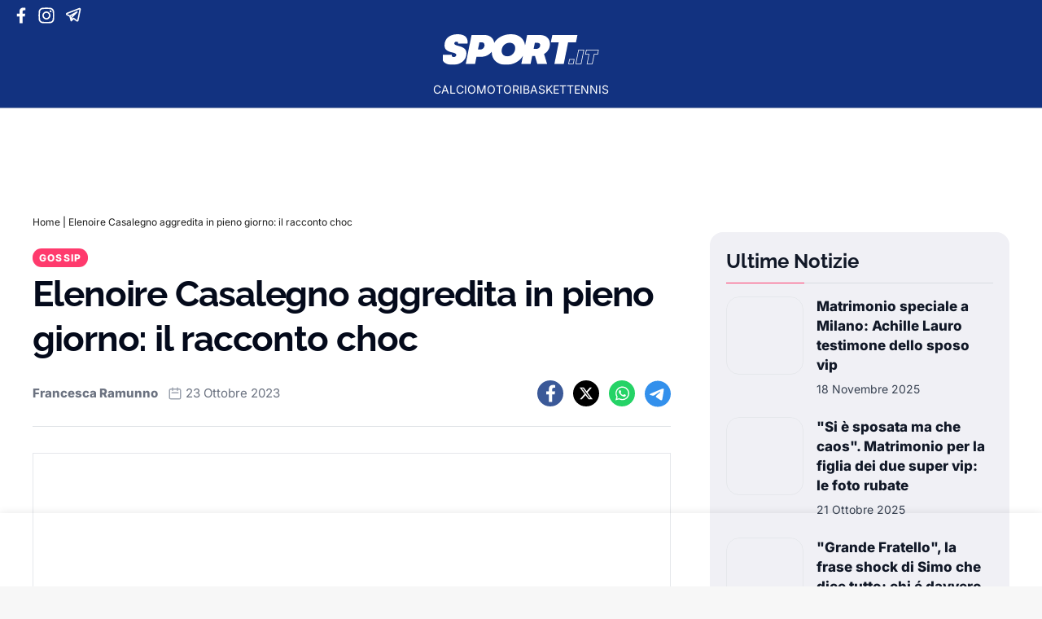

--- FILE ---
content_type: text/css
request_url: https://sport.it/wp-content/themes/wordpress-evolve-theme/public/css/app.f30822.css
body_size: 16877
content:
*,:after,:before{border:0 solid #e5e7eb;box-sizing:border-box}:after,:before{--tw-content:""}:host,html{line-height:1.5;-webkit-text-size-adjust:100%;font-family:Barlow,sans-serif;font-feature-settings:normal;font-variation-settings:normal;-moz-tab-size:4;tab-size:4;-webkit-tap-highlight-color:transparent}body{line-height:inherit;margin:0}hr{border-top-width:1px;color:inherit;height:0}abbr:where([title]){text-decoration:underline;-webkit-text-decoration:underline dotted;text-decoration:underline dotted}h1,h2,h3,h4,h5,h6{font-size:inherit;font-weight:inherit}a{color:inherit;text-decoration:inherit}b,strong{font-weight:bolder}code,kbd,pre,samp{font-family:ui-monospace,SFMono-Regular,Menlo,Monaco,Consolas,Liberation Mono,Courier New,monospace;font-feature-settings:normal;font-size:1em;font-variation-settings:normal}small{font-size:80%}sub,sup{font-size:75%;line-height:0;position:relative;vertical-align:initial}sub{bottom:-.25em}sup{top:-.5em}table{border-collapse:collapse;border-color:inherit;text-indent:0}button,input,optgroup,select,textarea{color:inherit;font-family:inherit;font-feature-settings:inherit;font-size:100%;font-variation-settings:inherit;font-weight:inherit;letter-spacing:inherit;line-height:inherit;margin:0;padding:0}button,select{text-transform:none}button,input:where([type=button]),input:where([type=reset]),input:where([type=submit]){-webkit-appearance:button;background-color:initial;background-image:none}:-moz-focusring{outline:auto}:-moz-ui-invalid{box-shadow:none}progress{vertical-align:initial}::-webkit-inner-spin-button,::-webkit-outer-spin-button{height:auto}[type=search]{-webkit-appearance:textfield;outline-offset:-2px}::-webkit-search-decoration{-webkit-appearance:none}::-webkit-file-upload-button{-webkit-appearance:button;font:inherit}summary{display:list-item}blockquote,dd,dl,figure,h1,h2,h3,h4,h5,h6,hr,p,pre{margin:0}fieldset{margin:0}fieldset,legend{padding:0}menu,ol,ul{list-style:none;margin:0;padding:0}dialog{padding:0}textarea{resize:vertical}input::-ms-input-placeholder,textarea::-ms-input-placeholder{color:#9ca3af;opacity:1}input::placeholder,textarea::placeholder{color:#9ca3af;opacity:1}[role=button],button{cursor:pointer}:disabled{cursor:default}audio,canvas,embed,iframe,img,object,svg,video{display:block;vertical-align:middle}img,video{height:auto;max-width:100%}[hidden]{display:none}*,:after,:before{--tw-border-spacing-x:0;--tw-border-spacing-y:0;--tw-translate-x:0;--tw-translate-y:0;--tw-rotate:0;--tw-skew-x:0;--tw-skew-y:0;--tw-scale-x:1;--tw-scale-y:1;--tw-pan-x: ;--tw-pan-y: ;--tw-pinch-zoom: ;--tw-scroll-snap-strictness:proximity;--tw-gradient-from-position: ;--tw-gradient-via-position: ;--tw-gradient-to-position: ;--tw-ordinal: ;--tw-slashed-zero: ;--tw-numeric-figure: ;--tw-numeric-spacing: ;--tw-numeric-fraction: ;--tw-ring-inset: ;--tw-ring-offset-width:0px;--tw-ring-offset-color:#fff;--tw-ring-color:rgba(59,130,246,.5);--tw-ring-offset-shadow:0 0 transparent;--tw-ring-shadow:0 0 transparent;--tw-shadow:0 0 transparent;--tw-shadow-colored:0 0 transparent;--tw-blur: ;--tw-brightness: ;--tw-contrast: ;--tw-grayscale: ;--tw-hue-rotate: ;--tw-invert: ;--tw-saturate: ;--tw-sepia: ;--tw-drop-shadow: ;--tw-backdrop-blur: ;--tw-backdrop-brightness: ;--tw-backdrop-contrast: ;--tw-backdrop-grayscale: ;--tw-backdrop-hue-rotate: ;--tw-backdrop-invert: ;--tw-backdrop-opacity: ;--tw-backdrop-saturate: ;--tw-backdrop-sepia: ;--tw-contain-size: ;--tw-contain-layout: ;--tw-contain-paint: ;--tw-contain-style: }::-ms-backdrop{--tw-border-spacing-x:0;--tw-border-spacing-y:0;--tw-translate-x:0;--tw-translate-y:0;--tw-rotate:0;--tw-skew-x:0;--tw-skew-y:0;--tw-scale-x:1;--tw-scale-y:1;--tw-pan-x: ;--tw-pan-y: ;--tw-pinch-zoom: ;--tw-scroll-snap-strictness:proximity;--tw-gradient-from-position: ;--tw-gradient-via-position: ;--tw-gradient-to-position: ;--tw-ordinal: ;--tw-slashed-zero: ;--tw-numeric-figure: ;--tw-numeric-spacing: ;--tw-numeric-fraction: ;--tw-ring-inset: ;--tw-ring-offset-width:0px;--tw-ring-offset-color:#fff;--tw-ring-color:rgba(59,130,246,.5);--tw-ring-offset-shadow:0 0 transparent;--tw-ring-shadow:0 0 transparent;--tw-shadow:0 0 transparent;--tw-shadow-colored:0 0 transparent;--tw-blur: ;--tw-brightness: ;--tw-contrast: ;--tw-grayscale: ;--tw-hue-rotate: ;--tw-invert: ;--tw-saturate: ;--tw-sepia: ;--tw-drop-shadow: ;--tw-backdrop-blur: ;--tw-backdrop-brightness: ;--tw-backdrop-contrast: ;--tw-backdrop-grayscale: ;--tw-backdrop-hue-rotate: ;--tw-backdrop-invert: ;--tw-backdrop-opacity: ;--tw-backdrop-saturate: ;--tw-backdrop-sepia: ;--tw-contain-size: ;--tw-contain-layout: ;--tw-contain-paint: ;--tw-contain-style: }::backdrop{--tw-border-spacing-x:0;--tw-border-spacing-y:0;--tw-translate-x:0;--tw-translate-y:0;--tw-rotate:0;--tw-skew-x:0;--tw-skew-y:0;--tw-scale-x:1;--tw-scale-y:1;--tw-pan-x: ;--tw-pan-y: ;--tw-pinch-zoom: ;--tw-scroll-snap-strictness:proximity;--tw-gradient-from-position: ;--tw-gradient-via-position: ;--tw-gradient-to-position: ;--tw-ordinal: ;--tw-slashed-zero: ;--tw-numeric-figure: ;--tw-numeric-spacing: ;--tw-numeric-fraction: ;--tw-ring-inset: ;--tw-ring-offset-width:0px;--tw-ring-offset-color:#fff;--tw-ring-color:rgba(59,130,246,.5);--tw-ring-offset-shadow:0 0 transparent;--tw-ring-shadow:0 0 transparent;--tw-shadow:0 0 transparent;--tw-shadow-colored:0 0 transparent;--tw-blur: ;--tw-brightness: ;--tw-contrast: ;--tw-grayscale: ;--tw-hue-rotate: ;--tw-invert: ;--tw-saturate: ;--tw-sepia: ;--tw-drop-shadow: ;--tw-backdrop-blur: ;--tw-backdrop-brightness: ;--tw-backdrop-contrast: ;--tw-backdrop-grayscale: ;--tw-backdrop-hue-rotate: ;--tw-backdrop-invert: ;--tw-backdrop-opacity: ;--tw-backdrop-saturate: ;--tw-backdrop-sepia: ;--tw-contain-size: ;--tw-contain-layout: ;--tw-contain-paint: ;--tw-contain-style: }.container{width:100%}@media (min-width:640px){.container{max-width:640px}}@media (min-width:820px){.container{max-width:820px}}@media (min-width:1024px){.container{max-width:1024px}}@media (min-width:1280px){.container{max-width:1280px}}@media (min-width:1536px){.container{max-width:1536px}}.sr-only{height:1px;margin:-1px;overflow:hidden;padding:0;position:absolute;width:1px;clip:rect(0,0,0,0);border-width:0;white-space:nowrap}.visible{visibility:visible}.static{position:static}.fixed{position:fixed}.absolute{position:absolute}.relative{position:relative}.sticky{position:-webkit-sticky;position:sticky}.inset-0{left:0;right:0}.inset-0,.inset-y-0{bottom:0;top:0}.bottom-0{bottom:0}.left-0{left:0}.left-3{left:.75rem}.right-0{right:0}.top-0{top:0}.top-1\.5{top:.375rem}.top-10{top:2.5rem}.top-3{top:.75rem}.z-10{z-index:10}.z-\[9999999999\]{z-index:9999999999}.order-1{order:1}.order-2{order:2}.col-span-2{grid-column:span 2/span 2}.m-1{margin:.25rem}.m-3{margin:.75rem}.m-auto{margin:auto}.\!mx-2{margin-left:.5rem!important;margin-right:.5rem!important}.\!my-2{margin-bottom:.5rem!important;margin-top:.5rem!important}.mx-2{margin-left:.5rem;margin-right:.5rem}.mx-3{margin-left:.75rem;margin-right:.75rem}.mx-4{margin-left:1rem;margin-right:1rem}.mx-auto{margin-left:auto;margin-right:auto}.my-10{margin-bottom:2.5rem;margin-top:2.5rem}.my-12{margin-bottom:3rem;margin-top:3rem}.my-4{margin-bottom:1rem;margin-top:1rem}.my-5{margin-bottom:1.25rem;margin-top:1.25rem}.\!mt-0{margin-top:0!important}.mb-1{margin-bottom:.25rem}.mb-10{margin-bottom:2.5rem}.mb-2{margin-bottom:.5rem}.mb-3{margin-bottom:.75rem}.mb-4{margin-bottom:1rem}.mb-5{margin-bottom:1.25rem}.mb-6{margin-bottom:1.5rem}.mb-8{margin-bottom:2rem}.ml-0{margin-left:0}.ml-1{margin-left:.25rem}.ml-2{margin-left:.5rem}.ml-3{margin-left:.75rem}.ml-6{margin-left:1.5rem}.ml-auto{margin-left:auto}.mr-0{margin-right:0}.mr-1{margin-right:.25rem}.mr-2{margin-right:.5rem}.mr-3{margin-right:.75rem}.mr-5{margin-right:1.25rem}.mt-1{margin-top:.25rem}.mt-1\.5{margin-top:.375rem}.mt-10{margin-top:2.5rem}.mt-12{margin-top:3rem}.mt-14{margin-top:3.5rem}.mt-2{margin-top:.5rem}.mt-2\.5{margin-top:.625rem}.mt-3{margin-top:.75rem}.mt-3\.5{margin-top:.875rem}.mt-4{margin-top:1rem}.mt-5{margin-top:1.25rem}.mt-6{margin-top:1.5rem}.mt-8{margin-top:2rem}.box-border{box-sizing:border-box}.block{display:block}.inline-block{display:inline-block}.flex{display:flex}.inline-flex{display:inline-flex}.grid{display:grid}.contents{display:contents}.hidden{display:none}.h-0\.5{height:.125rem}.h-10{height:2.5rem}.h-20{height:5rem}.h-24{height:6rem}.h-3\.5{height:.875rem}.h-32{height:8rem}.h-40{height:10rem}.h-48{height:12rem}.h-5{height:1.25rem}.h-72{height:18rem}.h-8{height:2rem}.h-\[18px\]{height:18px}.h-\[230px\]{height:230px}.h-\[250px\]{height:250px}.h-\[320px\]{height:320px}.h-\[33px\]{height:33px}.h-\[96px\]{height:96px}.h-full{height:100%}.\!w-\[21px\]{width:21px!important}.w-10{width:2.5rem}.w-11\/12{width:91.666667%}.w-2\/3{width:66.666667%}.w-24{width:6rem}.w-4{width:1rem}.w-40{width:10rem}.w-5{width:1.25rem}.w-8{width:2rem}.w-\[18px\]{width:18px}.w-\[96px\]{width:96px}.w-auto{width:auto}.w-fit{width:-webkit-fit-content;width:-moz-fit-content;width:fit-content}.w-full{width:100%}.min-w-fit{min-width:-webkit-fit-content;min-width:-moz-fit-content;min-width:fit-content}.max-w-2xl{max-width:42rem}.max-w-3xl{max-width:48rem}.max-w-full{max-width:100%}.max-w-none{max-width:none}.max-w-sm{max-width:24rem}.max-w-xl{max-width:36rem}.max-w-xxs{max-width:16rem}.flex-1{flex:1 1 0%}.translate-y-0{--tw-translate-y:0px}.rotate-0,.translate-y-0{transform:translate(var(--tw-translate-x),var(--tw-translate-y)) rotate(var(--tw-rotate)) skewX(var(--tw-skew-x)) skewY(var(--tw-skew-y)) scaleX(var(--tw-scale-x)) scaleY(var(--tw-scale-y))}.rotate-0{--tw-rotate:0deg}.transform{transform:translate(var(--tw-translate-x),var(--tw-translate-y)) rotate(var(--tw-rotate)) skewX(var(--tw-skew-x)) skewY(var(--tw-skew-y)) scaleX(var(--tw-scale-x)) scaleY(var(--tw-scale-y))}.cursor-pointer{cursor:pointer}.list-decimal{list-style-type:decimal}.grid-cols-1{grid-template-columns:repeat(1,minmax(0,1fr))}.flex-row{flex-direction:row}.flex-col{flex-direction:column}.flex-wrap{flex-wrap:wrap}.content-center{align-content:center}.content-start{align-content:flex-start}.items-start{align-items:flex-start}.items-center{align-items:center}.justify-start{justify-content:flex-start}.justify-end{justify-content:flex-end}.justify-center{justify-content:center}.justify-between{justify-content:space-between}.gap-10{gap:2.5rem}.gap-2{gap:.5rem}.gap-5{gap:1.25rem}.gap-6{gap:1.5rem}.gap-y-6{row-gap:1.5rem}.space-x-1\.5>:not([hidden])~:not([hidden]){--tw-space-x-reverse:0;margin-left:calc(.375rem*(1 - var(--tw-space-x-reverse)));margin-right:calc(.375rem*var(--tw-space-x-reverse))}.space-x-4>:not([hidden])~:not([hidden]){--tw-space-x-reverse:0;margin-left:calc(1rem*(1 - var(--tw-space-x-reverse)));margin-right:calc(1rem*var(--tw-space-x-reverse))}.space-x-6>:not([hidden])~:not([hidden]){--tw-space-x-reverse:0;margin-left:calc(1.5rem*(1 - var(--tw-space-x-reverse)));margin-right:calc(1.5rem*var(--tw-space-x-reverse))}.space-y-1>:not([hidden])~:not([hidden]){--tw-space-y-reverse:0;margin-bottom:calc(.25rem*var(--tw-space-y-reverse));margin-top:calc(.25rem*(1 - var(--tw-space-y-reverse)))}.space-y-10>:not([hidden])~:not([hidden]){--tw-space-y-reverse:0;margin-bottom:calc(2.5rem*var(--tw-space-y-reverse));margin-top:calc(2.5rem*(1 - var(--tw-space-y-reverse)))}.overflow-hidden{overflow:hidden}.overflow-x-auto{overflow-x:auto}.whitespace-nowrap{white-space:nowrap}.rounded-2xl{border-radius:1rem}.rounded-full{border-radius:9999px}.rounded-lg{border-radius:.5rem}.rounded-md{border-radius:.375rem}.rounded-xl{border-radius:.75rem}.rounded-b-2xl{border-bottom-left-radius:1rem;border-bottom-right-radius:1rem}.rounded-t-2xl{border-top-left-radius:1rem;border-top-right-radius:1rem}.border{border-width:1px}.border-b{border-bottom-width:1px}.border-b-2{border-bottom-width:2px}.border-l-2{border-left-width:2px}.border-r-2{border-right-width:2px}.border-t{border-top-width:1px}.border-gray-100{--tw-border-opacity:1;border-color:rgba(243,244,246,var(--tw-border-opacity))}.border-gray-200{--tw-border-opacity:1;border-color:rgba(229,231,235,var(--tw-border-opacity))}.border-gray-300\/60{border-color:rgba(209,213,219,.6)}.border-gray-300\/70{border-color:rgba(209,213,219,.7)}.border-sp-white{border-color:hsla(0,0%,100%,.251)}.bg-black{--tw-bg-opacity:1;background-color:rgba(0,0,0,var(--tw-bg-opacity))}.bg-gray-100{--tw-bg-opacity:1;background-color:rgba(243,244,246,var(--tw-bg-opacity))}.bg-gray-50{--tw-bg-opacity:1;background-color:rgba(249,250,251,var(--tw-bg-opacity))}.bg-green-400{--tw-bg-opacity:1;background-color:rgba(74,222,128,var(--tw-bg-opacity))}.bg-indigo-400{--tw-bg-opacity:1;background-color:rgba(129,140,248,var(--tw-bg-opacity))}.bg-red-400{--tw-bg-opacity:1;background-color:rgba(248,113,113,var(--tw-bg-opacity))}.bg-sp-background{--tw-bg-opacity:1;background-color:rgba(18,50,128,var(--tw-bg-opacity))}.bg-sp-gray{--tw-bg-opacity:1;background-color:rgba(240,240,245,var(--tw-bg-opacity))}.bg-sp-link{--tw-bg-opacity:1;background-color:rgba(255,58,109,var(--tw-bg-opacity))}.bg-sp-text{--tw-bg-opacity:1;background-color:rgba(30,30,30,var(--tw-bg-opacity))}.bg-transparent{background-color:initial}.bg-white{--tw-bg-opacity:1;background-color:rgba(255,255,255,var(--tw-bg-opacity))}.bg-yellow-400{--tw-bg-opacity:1;background-color:rgba(250,204,21,var(--tw-bg-opacity))}.bg-opacity-70{--tw-bg-opacity:0.7}.bg-gradient-to-t{background-image:linear-gradient(to top,var(--tw-gradient-stops))}.from-blue-900{--tw-gradient-from:#1e3a8a var(--tw-gradient-from-position);--tw-gradient-to:rgba(30,58,138,0) var(--tw-gradient-to-position);--tw-gradient-stops:var(--tw-gradient-from),var(--tw-gradient-to)}.to-blue-700{--tw-gradient-to:#1d4ed8 var(--tw-gradient-to-position)}.to-transparent{--tw-gradient-to:transparent var(--tw-gradient-to-position)}.bg-cover{background-size:cover}.bg-center{background-position:50%}.fill-\[\#9F1300\]{fill:#9f1300}.object-cover{object-fit:cover}.object-center{object-position:center}.p-0{padding:0}.p-12{padding:3rem}.p-3{padding:.75rem}.p-4{padding:1rem}.p-5{padding:1.25rem}.p-6{padding:1.5rem}.px-0{padding-left:0;padding-right:0}.px-10{padding-left:2.5rem;padding-right:2.5rem}.px-2{padding-left:.5rem;padding-right:.5rem}.px-4{padding-left:1rem;padding-right:1rem}.px-5{padding-left:1.25rem;padding-right:1.25rem}.px-6{padding-left:1.5rem;padding-right:1.5rem}.py-1{padding-bottom:.25rem;padding-top:.25rem}.py-2{padding-bottom:.5rem;padding-top:.5rem}.py-3{padding-bottom:.75rem;padding-top:.75rem}.py-4{padding-bottom:1rem;padding-top:1rem}.py-6{padding-bottom:1.5rem;padding-top:1.5rem}.py-8{padding-bottom:2rem;padding-top:2rem}.\!pb-0{padding-bottom:0!important}.\!pr-0{padding-right:0!important}.pb-1{padding-bottom:.25rem}.pb-10{padding-bottom:2.5rem}.pb-2{padding-bottom:.5rem}.pb-2\.5{padding-bottom:.625rem}.pb-3{padding-bottom:.75rem}.pb-4{padding-bottom:1rem}.pb-5{padding-bottom:1.25rem}.pb-6{padding-bottom:1.5rem}.pb-8{padding-bottom:2rem}.pb-px{padding-bottom:1px}.pl-0{padding-left:0}.pl-1{padding-left:.25rem}.pl-4{padding-left:1rem}.pl-5{padding-left:1.25rem}.pl-6,.pl-\[1\.5rem\]{padding-left:1.5rem}.pr-0{padding-right:0}.pr-10{padding-right:2.5rem}.pr-5{padding-right:1.25rem}.pr-6{padding-right:1.5rem}.pt-0{padding-top:0}.pt-10{padding-top:2.5rem}.pt-2{padding-top:.5rem}.pt-3{padding-top:.75rem}.pt-5{padding-top:1.25rem}.pt-8{padding-top:2rem}.text-left{text-align:left}.text-center{text-align:center}.text-start{text-align:left}.text-2xl{font-size:1.5rem;line-height:2rem}.text-3xl{font-size:1.875rem;line-height:2.25rem}.text-4xl{font-size:2.25rem;line-height:2.5rem}.text-\[10px\]{font-size:10px}.text-\[28px\]{font-size:28px}.text-base{font-size:1rem;line-height:1.5rem}.text-lg{font-size:1.125rem;line-height:1.75rem}.text-md{font-size:1.063rem}.text-sm{font-size:.875rem;line-height:1.25rem}.text-tiny{font-size:.813rem}.text-xl{font-size:1.25rem;line-height:1.75rem}.text-xs{font-size:.75rem;line-height:1rem}.font-black{font-weight:900}.font-bold{font-weight:700}.font-medium{font-weight:500}.font-semibold{font-weight:600}.uppercase{text-transform:uppercase}.italic{font-style:italic}.leading-5{line-height:1.25rem}.leading-loose{line-height:2}.leading-relaxed{line-height:1.625}.leading-tight{line-height:1.25}.tracking-normal{letter-spacing:0}.tracking-widest{letter-spacing:.1em}.text-gray-400{--tw-text-opacity:1;color:rgba(156,163,175,var(--tw-text-opacity))}.text-gray-500{--tw-text-opacity:1;color:rgba(107,114,128,var(--tw-text-opacity))}.text-gray-600{--tw-text-opacity:1;color:rgba(75,85,99,var(--tw-text-opacity))}.text-gray-700{--tw-text-opacity:1;color:rgba(55,65,81,var(--tw-text-opacity))}.text-gray-800{--tw-text-opacity:1;color:rgba(31,41,55,var(--tw-text-opacity))}.text-gray-900{--tw-text-opacity:1;color:rgba(17,24,39,var(--tw-text-opacity))}.text-green-50{--tw-text-opacity:1;color:rgba(240,253,244,var(--tw-text-opacity))}.text-indigo-50{--tw-text-opacity:1;color:rgba(238,242,255,var(--tw-text-opacity))}.text-red-50{--tw-text-opacity:1;color:rgba(254,242,242,var(--tw-text-opacity))}.text-sp-link{--tw-text-opacity:1;color:rgba(255,58,109,var(--tw-text-opacity))}.text-sp-text{--tw-text-opacity:1;color:rgba(30,30,30,var(--tw-text-opacity))}.text-sp-title{--tw-text-opacity:1;color:rgba(4,10,27,var(--tw-text-opacity))}.text-white{--tw-text-opacity:1;color:rgba(255,255,255,var(--tw-text-opacity))}.text-white\/60{color:hsla(0,0%,100%,.6)}.text-yellow-50{--tw-text-opacity:1;color:rgba(254,252,232,var(--tw-text-opacity))}.underline{-webkit-text-decoration-line:underline;text-decoration-line:underline}.decoration-gray-800{-webkit-text-decoration-color:#1f2937;text-decoration-color:#1f2937}.decoration-red-300{-webkit-text-decoration-color:#fca5a5;text-decoration-color:#fca5a5}.decoration-2{text-decoration-thickness:2px}.decoration-3{text-decoration-thickness:3px}.opacity-100{opacity:1}.opacity-60{opacity:.6}.shadow-lg{--tw-shadow:0 10px 15px -3px rgba(0,0,0,.1),0 4px 6px -4px rgba(0,0,0,.1);--tw-shadow-colored:0 10px 15px -3px var(--tw-shadow-color),0 4px 6px -4px var(--tw-shadow-color);box-shadow:var(--tw-ring-offset-shadow,0 0 transparent),var(--tw-ring-shadow,0 0 transparent),var(--tw-shadow)}.outline{outline-style:solid}.filter{filter:var(--tw-blur) var(--tw-brightness) var(--tw-contrast) var(--tw-grayscale) var(--tw-hue-rotate) var(--tw-invert) var(--tw-saturate) var(--tw-sepia) var(--tw-drop-shadow)}.transition{transition-duration:.15s;transition-property:color,background-color,border-color,fill,stroke,opacity,box-shadow,transform,filter,-webkit-text-decoration-color,-webkit-backdrop-filter;transition-property:color,background-color,border-color,text-decoration-color,fill,stroke,opacity,box-shadow,transform,filter,backdrop-filter;transition-property:color,background-color,border-color,text-decoration-color,fill,stroke,opacity,box-shadow,transform,filter,backdrop-filter,-webkit-text-decoration-color,-webkit-backdrop-filter;transition-timing-function:cubic-bezier(.4,0,.2,1)}.duration-200{transition-duration:.2s}.duration-300{transition-duration:.3s}.duration-500{transition-duration:.5s}.ease-in-out{transition-timing-function:cubic-bezier(.4,0,.2,1)}body{font-family:Inter,sans-serif}h1,h2,h3,h4{font-family:Raleway,serif;font-weight:700!important}.title-section{font-family:Inter,serif!important;font-style:italic!important;font-weight:700!important;text-transform:uppercase;--tw-text-opacity:1;color:rgba(18,50,128,var(--tw-text-opacity))}p{color:#1e1e1e!important}.dropdown{display:inline-block}@media screen and (max-width:767px){.dropdown-content{display:none;--tw-bg-opacity:1;background-color:rgba(255,255,255,var(--tw-bg-opacity));border-radius:.375rem;box-shadow:none!important;position:unset!important;z-index:10}}.dropdown-content a{padding:12px 16px}.input{transition:.5s}.box:hover input{border-radius:1rem;width:11rem}.box svg{position:absolute;right:3px;top:50%;transform:translate(-50%,-50%);transition:.2s}.box:hover svg{width:.75rem}.post img{border-width:1px;display:block;margin:auto}pre{padding-bottom:1rem;padding-top:1rem}.wp-block-embed__wrapper{--tw-bg-opacity:1;background-color:rgba(153,27,27,var(--tw-bg-opacity));padding-left:.25rem;padding-right:.25rem;--tw-text-opacity:1;color:rgba(255,255,255,var(--tw-text-opacity));margin-bottom:1.25rem}pre{background-color:rgba(243,244,246,.6);display:block;font-size:.875rem;line-height:1.25rem;margin-bottom:1.5rem;margin-top:1.5rem;overflow:auto;padding:1.5rem;white-space:pre-wrap}.term_description{background:#f9f9f9;padding:15px}.term_description h1{margin:0;padding:0}.term_description p{margin-bottom:1.5rem;padding:0}.term_description h2,.term_description h3,.term_description h4{margin:10px 0}#show-description{background:linear-gradient(180deg,hsla(40,14%,96%,0) 0,#fff 156%,#d9d9d9 201%);color:#b00;font-weight:700;padding-left:44%;padding-top:24px;position:relative}.show-area-bg-active{background:none!important}.descriptionHide{margin-bottom:-20px;max-height:8em}#mainArticle h2,#mainArticle h3,#mainArticle h4{margin:15px 0}.last-loop a,.square-boxs a{line-height:1.25!important}.border-10{border-radius:10px!important}.hero-datetime{color:#fff!important;opacity:.7!important}@media screen and (min-width:820px){.hero-datetime{color:#6b7280!important;opacity:1!important}}#big-article-image{max-height:45rem}.post-item picture{width:100%}.max-w-90{max-width:90rem!important}.boxed:not(.mnzSkin){background:#f7f7f7}.boxed #app{background:#fff;margin:0 auto;max-width:100%;width:1280px}.boxed.mnzSkin #app{width:1000px}@media (min-width:1024px){.boxed.mnzSkin .header-menu{column-gap:2.5rem!important}}.max-h-img{max-height:200px;min-height:200px}.max-h-first{max-height:600px}.term-desc-show{max-height:100%!important}#evolve-header{z-index:9999}body.single .disclaimer-container{padding:3.5rem 1.5rem}@media (min-width:1024px){body.single .disclaimer-container{padding-left:2.5rem;padding-right:2.5rem;width:66.666667%}}body.mnzSkin.single .disclaimer-container{padding:3.5rem 1.5rem}@media (min-width:1024px){body.mnzSkin.single .disclaimer-container{padding-left:.625rem;padding-right:.625rem;width:66.666667%}}.article-container .disclaimer-container{padding:3.5rem 0!important}@media (min-width:1024px){.article-container .disclaimer-container{padding-left:0!important;padding-right:0!important;width:100%!important}}.disclaimer-intro{margin-bottom:1.25rem}.disclaimer-section{margin-bottom:3.5rem;position:relative}.disclaimer-section:last-child{margin-bottom:0}.title-disclaimer{font-size:1.5rem;font-weight:700;line-height:2rem;margin-bottom:1rem}.section-content{line-height:1.625}.betting-container{border-radius:1rem;--tw-bg-opacity:1;background-color:rgba(240,240,245,var(--tw-bg-opacity));padding-left:1rem;padding-right:1rem}.betting-header{border-bottom-width:1px;border-color:rgba(209,213,219,.7);position:relative}.betting-header:before{bottom:-1px;content:var(--tw-content);height:1px;left:0;position:absolute;width:6rem;--tw-bg-opacity:1;background-color:rgba(255,58,109,var(--tw-bg-opacity))}@media (min-width:1024px){.betting-header{padding-left:.75rem;padding-right:.75rem}}.betting-title{font-size:1.875rem;font-weight:500;line-height:2.25rem;margin-bottom:0!important;padding-top:1.25rem;--tw-text-opacity:1;color:rgba(17,24,39,var(--tw-text-opacity))}.betting-table-wrapper{overflow-x:auto;padding-top:1rem}.betting-table{width:100%}.betting-table-row{border-bottom-width:1px;border-color:rgba(209,213,219,.7)}.betting-logo-img{border-style:none!important}.betting-logo{max-width:250px;min-width:80px;padding-bottom:1rem;padding-right:1rem;padding-top:1rem}@media (min-width:1024px){.betting-logo{padding-left:.75rem}}.betting-offer{font-size:.875rem;line-height:1.25rem;min-width:90px;padding-bottom:1rem;padding-right:1rem;padding-top:1rem}@media (min-width:1024px){.betting-offer{font-size:1rem;line-height:1.5rem;padding-left:1rem;padding-right:1rem}}#main-article .main-article-body .betting-small-text{font-size:12px!important;font-weight:600!important;opacity:.6!important}#main-article .main-article-body .betting-small-text a,#main-article .main-article-body .betting-small-text p,#main-article .main-article-body .betting-small-text p a{font-size:.75rem!important;line-height:1rem!important;--tw-text-opacity:1!important;color:rgba(30,30,30,var(--tw-text-opacity))!important}.betting-button-wrapper{font-size:.75rem;line-height:1rem;min-width:90px;padding-bottom:1rem;padding-top:1rem}@media (min-width:1024px){.betting-button-wrapper{font-size:1rem;line-height:1.5rem;padding-left:1rem;padding-right:1rem}}.betting-button{border-radius:.25rem;display:block;margin-left:auto;width:-webkit-fit-content;width:-moz-fit-content;width:fit-content;--tw-bg-opacity:1;background-color:rgba(255,58,109,var(--tw-bg-opacity));font-weight:700;padding:.25rem .5rem;--tw-text-opacity:1;color:rgba(255,255,255,var(--tw-text-opacity))}@media (min-width:1024px){.betting-button{width:-webkit-max-content;width:-moz-max-content;width:max-content}}#main-article .main-article-body .betting-disclaimer{margin-top:1rem!important;padding-bottom:1.25rem!important;padding-right:1.25rem!important;padding-top:0!important}@media (min-width:1024px){#main-article .main-article-body .betting-disclaimer{padding-left:.75rem!important}}#main-article .main-article-body .betting-disclaimer p{font-size:.75rem!important;line-height:1rem!important;line-height:14px!important}.archive .betting-disclaimer{margin-top:.5rem!important;padding-bottom:0!important;padding-right:0!important}@media (min-width:1024px){.archive .betting-disclaimer{padding-left:0!important;padding-top:0!important}}.archive .betting-disclaimer p{font-size:.75rem!important;line-height:1rem!important;line-height:14px!important}.archive .betting-disclaimer a span:hover,.archive .betting-disclaimer a:hover,.archive .betting-disclaimer p a:hover{-webkit-text-decoration-line:underline!important;text-decoration-line:underline!important}.bonus-benvenuto .betting-disclaimer{margin-bottom:2.5rem!important;margin-top:1rem!important;padding-bottom:1.25rem!important;padding-right:1.25rem!important;padding-top:0!important}@media (min-width:1024px){.bonus-benvenuto .betting-disclaimer{padding-left:.75rem!important}}.bonus-benvenuto .betting-disclaimer p{font-size:.75rem!important;line-height:1rem!important;line-height:14px!important}.bonus-benvenuto .betting-disclaimer a{--tw-text-opacity:1!important;color:rgba(255,58,109,var(--tw-text-opacity))!important}.content-bonus-betting h1{font-size:2.25rem;font-weight:500;letter-spacing:0;line-height:2.5rem;margin-top:.25rem;--tw-text-opacity:1;color:rgba(4,10,27,var(--tw-text-opacity));-webkit-text-decoration-color:#fca5a5;text-decoration-color:#fca5a5;text-decoration-thickness:3px;transition-duration:.3s;transition-property:color,background-color,border-color,fill,stroke,opacity,box-shadow,transform,filter,-webkit-text-decoration-color,-webkit-backdrop-filter;transition-property:color,background-color,border-color,text-decoration-color,fill,stroke,opacity,box-shadow,transform,filter,backdrop-filter;transition-property:color,background-color,border-color,text-decoration-color,fill,stroke,opacity,box-shadow,transform,filter,backdrop-filter,-webkit-text-decoration-color,-webkit-backdrop-filter;transition-timing-function:cubic-bezier(.4,0,.2,1)}@media (min-width:640px){.content-bonus-betting h1{font-size:2.65rem;line-height:1.25}}@media (min-width:820px){.content-bonus-betting h1{letter-spacing:-.025em}}@media (min-width:1024px){.content-bonus-betting h1{font-size:2.75rem}}.content-bonus-betting h2{font-size:1.5rem;line-height:2rem;margin-bottom:.5rem;margin-top:2.5rem}@media (min-width:820px){.content-bonus-betting h2{font-size:1.875rem;line-height:2.25rem}}.content-bonus-betting h3{font-size:1.25rem;line-height:1.75rem;margin-bottom:.5rem;margin-top:1.5rem}@media (min-width:820px){.content-bonus-betting h3{font-size:1.5rem;line-height:2rem}}.content-bonus-betting p,.content-bonus-betting ul{font-size:1.25rem;line-height:2rem}.content-bonus-betting a:not(.betting-button){--tw-text-opacity:1;color:rgba(255,58,109,var(--tw-text-opacity));-webkit-text-decoration-line:underline;text-decoration-line:underline}.content-bonus-betting a:not(.betting-button):hover{-webkit-text-decoration-line:none;text-decoration-line:none}.content-bonus-betting ol{color:#1e1e1e;list-style-type:decimal!important;margin-bottom:1em;margin-left:1.5em}.content-bonus-betting ul,.content-bonus-betting ul[type="1"]{color:#1e1e1e;list-style-type:disc!important;margin-bottom:1em;margin-left:1.5em}.content-bonus-betting .betting-disclaimer{margin-top:1rem!important;padding-bottom:1.25rem!important;padding-right:1.25rem!important;padding-top:0!important}.content-bonus-betting .betting-disclaimer a,.content-bonus-betting .betting-disclaimer p{font-size:.75rem!important;line-height:1rem!important}#main-article .main-article-body .betting-disclaimer-top{margin-top:0!important;padding-bottom:1rem!important}@media (min-width:1024px){#main-article .main-article-body .betting-disclaimer-top{padding-left:0!important}}#main-article .main-article-body .betting-disclaimer-top p{padding-bottom:0!important;padding-top:0!important}#main-article .main-article-body .betting-disclaimer-top a span:hover,#main-article .main-article-body .betting-disclaimer-top a:hover,#main-article .main-article-body .betting-disclaimer-top p a:hover{-webkit-text-decoration-line:underline!important;text-decoration-line:underline!important}#main-article .main-article-body .betting-disclaimer-top a,#main-article .main-article-body .betting-disclaimer-top a span,#main-article .main-article-body .betting-disclaimer-top p,#main-article .main-article-body .betting-disclaimer-top p a{--tw-text-opacity:1!important;color:rgba(30,30,30,var(--tw-text-opacity))!important}.betting-disclaimer-link{--tw-text-opacity:1;color:rgba(255,58,109,var(--tw-text-opacity));-webkit-text-decoration-line:underline;text-decoration-line:underline}.betting-widget-container .betting-widget-item{border:1px solid #bfbfc8;border-radius:16px;margin-bottom:10px;text-align:center}.betting-widget-container .betting-widget-header{border:0!important;border-top-left-radius:16px;border-top-right-radius:16px}.betting-widget-container .betting-widget-header img{border:0!important;margin:auto}.betting-widget-container .betting-widget-small-text{font-size:12px!important;font-weight:600!important;margin-top:10px!important;opacity:.6!important;padding:0 20px!important}.betting-widget-container .betting-widget-small-text a,.betting-widget-container .betting-widget-small-text a span,.betting-widget-container .betting-widget-small-text p,.betting-widget-container .betting-widget-small-text p a{color:inherit!important}.betting-widget-container .betting-widget-small-text a span:hover,.betting-widget-container .betting-widget-small-text a:hover,.betting-widget-container .betting-widget-small-text p a:hover{-webkit-text-decoration-line:underline!important;text-decoration-line:underline!important}.betting-widget-container .betting-widget-text{font-size:18px;font-weight:700;margin-top:20px;padding:0 20px}.betting-widget-container .betting-widget-button-container{margin-bottom:20px;padding:0 20px}.betting-widget-container .betting-widget-button{border-radius:16px;display:block;margin-top:20px;padding:10px 5px;width:100%}.betting-widget-container .betting-widget-button:hover{opacity:.8;transition:opacity .3s ease-in-out,background-color .3s ease-in-out}.betting-widget-container.betting-widget-horizontal{display:flex;gap:10px;padding:10px}.betting-widget-container.betting-widget-horizontal .betting-widget-item .betting-widget-header{padding:3px 0}.betting-widget-container.betting-widget-horizontal .betting-widget-item .betting-widget-header img{height:28px}.betting-widget-container.betting-widget-horizontal .betting-widget-item .betting-widget-text{font-size:16px;margin-top:5px}.betting-widget-container.betting-widget-horizontal .betting-widget-item .betting-widget-small-text{font-size:7px!important;margin-top:3px!important}.betting-widget-container.betting-widget-horizontal .betting-widget-item{display:flex;flex-direction:column;width:100%}.betting-widget-container.betting-widget-horizontal .betting-widget-item .betting-widget-button-container{margin-bottom:0;margin-top:0}.betting-widget-container.betting-widget-horizontal .betting-widget-item .betting-widget-button-container a{margin-top:8px}.betting-widget-container.betting-widget-horizontal .betting-widget-item .betting-widget-button-container{margin-bottom:12px;margin-top:auto}.betting-widget-container.betting-widget-horizontal .betting-widget-item .betting-widget-button-container a{font-size:16px;padding:4px 3px}@media (max-width:768px){.betting-widget-container.betting-widget-horizontal{display:flex;gap:4px;padding:10px}.betting-widget-container.betting-widget-horizontal .betting-widget-item .betting-widget-header{padding:3px 0}.betting-widget-container.betting-widget-horizontal .betting-widget-item .betting-widget-header img{height:20px}.betting-widget-container.betting-widget-horizontal .betting-widget-item .betting-widget-text{font-size:12px;line-height:16px;margin-top:5px;padding:0 4px}.betting-widget-container.betting-widget-horizontal .betting-widget-item .betting-widget-small-text{font-size:7px!important;margin-top:3px!important;padding:0 5px!important}.betting-widget-container.betting-widget-horizontal .betting-widget-item{display:flex;flex-direction:column;width:100%}.betting-widget-container.betting-widget-horizontal .betting-widget-item .betting-widget-button-container{margin-bottom:0;margin-top:0}.betting-widget-container.betting-widget-horizontal .betting-widget-item .betting-widget-button-container a{margin-top:8px}.betting-widget-container.betting-widget-horizontal .betting-widget-item .betting-widget-button-container{margin-bottom:8px;margin-top:auto;padding:0 8px}.betting-widget-container.betting-widget-horizontal .betting-widget-item .betting-widget-button-container a{font-size:12px;padding:4px 3px}}.warning-box{background:#fcefed!important}.warning-box p{margin-bottom:0!important}.warning-box>*{color:#9f1300!important;font-size:14px!important}@media screen and (min-width:1024px){#sidebar{min-height:calc(100vh - 434px)}}@media screen and (min-width:1024px) and (max-width:1110px){.swiper-post>h4{font-size:1.1rem!important;margin-bottom:5px!important}.swiper-post>a{font-size:.7rem!important}.swiper-post>span{font-size:.85rem!important}.nav-container{margin-left:0!important}.header-menu>li>a{font-size:1rem!important}.header-menu:last-child>li>div>button>a{padding-right:0!important}}#amp-mobile-version-switcher>a{--tw-bg-opacity:1!important;background-color:rgba(255,58,109,var(--tw-bg-opacity))!important}#amp-image{object-fit:cover!important}@media screen and (max-width:900px){.logo{position:static}}@media screen and (min-width:901px){.logo{bottom:8px!important;position:relative!important}}@media only screen and (min-width:1024px) and (max-width:1150px){.header-menu>li>a,.menu-font{font-size:13px!important}}#yobee-top-page div{align-items:center;display:flex;height:100%!important}.evolve-post-added #approfondimenti-container,.evolve-post-added #main-article header,[x-cloak]{display:none}.main-article img{width:100%}a:where(:not(.wp-element-button)){text-decoration:inherit!important}#description-icon{margin-left:6px;width:10px}.show_hide{color:#ff3a6d!important;cursor:pointer;float:right;font-size:12px;font-weight:700;margin-bottom:0!important;padding:10px;text-transform:uppercase}.description-hide{margin-bottom:-20px;max-height:10em}.description-show{max-height:999em}#approfondimenti-container{background:#f7f7f7;padding-bottom:70px}@media screen and (min-width:768px) and (max-width:992px){#approfondimenti-container .approfondimenti-item{margin-bottom:15px}}#approfondimenti-container .approfondimenti-item{margin:0 20px}@media screen and (min-width:768px){.deepening-border{margin-left:1.5rem!important;margin-right:1.5rem!important}}.swiper-container{height:400px!important;margin:0 auto;position:relative;width:100%}.swiper-button-next,.swiper-button-prev{bottom:-60px;margin:0;padding:0;top:auto!important;transform:none}.swiper-button-next:after,.swiper-button-prev:after{color:#000!important;font-size:20px!important}.swiper-container .swiper-button-next{right:-5px}.swiper-container .swiper-button-prev{left:auto!important;right:35px}.swiper{height:100%;width:100%}.swiper-wrapper,.swiper-wrapper:nth-child(2n),.swiper-wrapper:nth-child(odd){margin-right:10px;width:85%!important}.swiper-slide,.swiper-slide-prev{align-items:center;background:#fff;display:flex;justify-content:center;text-align:center}.swiper-slide img{display:block;height:100%;object-fit:cover;width:100%}.swiper-pagination{position:static!important}.swiper-pagination-bullet-active{background:#000!important}@media screen and (min-width:768px){.swiper-container{height:350px!important;margin:0 auto;position:relative;width:94%!important}.swiper-wrapper,.swiper-wrapper:nth-child(2n),.swiper-wrapper:nth-child(odd){margin-right:10px;width:42%!important}}@font-face{font-family:swiper-icons;font-style:normal;font-weight:400;src:url("data:application/font-woff;charset=utf-8;base64, [base64]//wADZ2x5ZgAAAywAAADMAAAD2MHtryVoZWFkAAABbAAAADAAAAA2E2+eoWhoZWEAAAGcAAAAHwAAACQC9gDzaG10eAAAAigAAAAZAAAArgJkABFsb2NhAAAC0AAAAFoAAABaFQAUGG1heHAAAAG8AAAAHwAAACAAcABAbmFtZQAAA/gAAAE5AAACXvFdBwlwb3N0AAAFNAAAAGIAAACE5s74hXjaY2BkYGAAYpf5Hu/j+W2+MnAzMYDAzaX6QjD6/4//Bxj5GA8AuRwMYGkAPywL13jaY2BkYGA88P8Agx4j+/8fQDYfA1AEBWgDAIB2BOoAeNpjYGRgYNBh4GdgYgABEMnIABJzYNADCQAACWgAsQB42mNgYfzCOIGBlYGB0YcxjYGBwR1Kf2WQZGhhYGBiYGVmgAFGBiQQkOaawtDAoMBQxXjg/wEGPcYDDA4wNUA2CCgwsAAAO4EL6gAAeNpj2M0gyAACqxgGNWBkZ2D4/wMA+xkDdgAAAHjaY2BgYGaAYBkGRgYQiAHyGMF8FgYHIM3DwMHABGQrMOgyWDLEM1T9/w8UBfEMgLzE////P/5//f/V/xv+r4eaAAeMbAxwIUYmIMHEgKYAYjUcsDAwsLKxc3BycfPw8jEQA/[base64]/uznmfPFBNODM2K7MTQ45YEAZqGP81AmGGcF3iPqOop0r1SPTaTbVkfUe4HXj97wYE+yNwWYxwWu4v1ugWHgo3S1XdZEVqWM7ET0cfnLGxWfkgR42o2PvWrDMBSFj/IHLaF0zKjRgdiVMwScNRAoWUoH78Y2icB/yIY09An6AH2Bdu/UB+yxopYshQiEvnvu0dURgDt8QeC8PDw7Fpji3fEA4z/PEJ6YOB5hKh4dj3EvXhxPqH/SKUY3rJ7srZ4FZnh1PMAtPhwP6fl2PMJMPDgeQ4rY8YT6Gzao0eAEA409DuggmTnFnOcSCiEiLMgxCiTI6Cq5DZUd3Qmp10vO0LaLTd2cjN4fOumlc7lUYbSQcZFkutRG7g6JKZKy0RmdLY680CDnEJ+UMkpFFe1RN7nxdVpXrC4aTtnaurOnYercZg2YVmLN/d/gczfEimrE/fs/bOuq29Zmn8tloORaXgZgGa78yO9/cnXm2BpaGvq25Dv9S4E9+5SIc9PqupJKhYFSSl47+Qcr1mYNAAAAeNptw0cKwkAAAMDZJA8Q7OUJvkLsPfZ6zFVERPy8qHh2YER+3i/BP83vIBLLySsoKimrqKqpa2hp6+jq6RsYGhmbmJqZSy0sraxtbO3sHRydnEMU4uR6yx7JJXveP7WrDycAAAAAAAH//wACeNpjYGRgYOABYhkgZgJCZgZNBkYGLQZtIJsFLMYAAAw3ALgAeNolizEKgDAQBCchRbC2sFER0YD6qVQiBCv/H9ezGI6Z5XBAw8CBK/m5iQQVauVbXLnOrMZv2oLdKFa8Pjuru2hJzGabmOSLzNMzvutpB3N42mNgZGBg4GKQYzBhYMxJLMlj4GBgAYow/P/PAJJhLM6sSoWKfWCAAwDAjgbRAAB42mNgYGBkAIIbCZo5IPrmUn0hGA0AO8EFTQAA")}:root{--swiper-theme-color:#007aff}.swiper,swiper-container{display:block;list-style:none;margin-left:auto;margin-right:auto;overflow:hidden;padding:0;position:relative;z-index:1}.swiper-vertical>.swiper-wrapper{flex-direction:column}.swiper-wrapper{box-sizing:initial;display:flex;height:100%;position:relative;transition-property:transform;transition-timing-function:var(--swiper-wrapper-transition-timing-function,initial);width:100%;z-index:1}.swiper-android .swiper-slide,.swiper-wrapper{transform:translateZ(0)}.swiper-horizontal{touch-action:pan-y}.swiper-vertical{touch-action:pan-x}.swiper-slide,swiper-slide{display:block;flex-shrink:0;height:100%;position:relative;transition-property:transform;width:100%}.swiper-slide-invisible-blank{visibility:hidden}.swiper-autoheight,.swiper-autoheight .swiper-slide{height:auto}.swiper-autoheight .swiper-wrapper{align-items:flex-start;transition-property:transform,height}.swiper-backface-hidden .swiper-slide{-webkit-backface-visibility:hidden;backface-visibility:hidden;transform:translateZ(0)}.swiper-3d.swiper-css-mode .swiper-wrapper{perspective:1200px}.swiper-3d .swiper-wrapper{transform-style:preserve-3d}.swiper-3d{perspective:1200px}.swiper-3d .swiper-cube-shadow,.swiper-3d .swiper-slide,.swiper-3d .swiper-slide-shadow,.swiper-3d .swiper-slide-shadow-bottom,.swiper-3d .swiper-slide-shadow-left,.swiper-3d .swiper-slide-shadow-right,.swiper-3d .swiper-slide-shadow-top{transform-style:preserve-3d}.swiper-3d .swiper-slide-shadow,.swiper-3d .swiper-slide-shadow-bottom,.swiper-3d .swiper-slide-shadow-left,.swiper-3d .swiper-slide-shadow-right,.swiper-3d .swiper-slide-shadow-top{height:100%;left:0;pointer-events:none;position:absolute;top:0;width:100%;z-index:10}.swiper-3d .swiper-slide-shadow{background:rgba(0,0,0,.15)}.swiper-3d .swiper-slide-shadow-left{background-image:linear-gradient(270deg,rgba(0,0,0,.5),transparent)}.swiper-3d .swiper-slide-shadow-right{background-image:linear-gradient(90deg,rgba(0,0,0,.5),transparent)}.swiper-3d .swiper-slide-shadow-top{background-image:linear-gradient(0deg,rgba(0,0,0,.5),transparent)}.swiper-3d .swiper-slide-shadow-bottom{background-image:linear-gradient(180deg,rgba(0,0,0,.5),transparent)}.swiper-css-mode>.swiper-wrapper{overflow:auto;scrollbar-width:none;-ms-overflow-style:none}.swiper-css-mode>.swiper-wrapper::-webkit-scrollbar{display:none}.swiper-css-mode>.swiper-wrapper>.swiper-slide{scroll-snap-align:start start}.swiper-horizontal.swiper-css-mode>.swiper-wrapper{-ms-scroll-snap-type:x mandatory;scroll-snap-type:x mandatory}.swiper-vertical.swiper-css-mode>.swiper-wrapper{-ms-scroll-snap-type:y mandatory;scroll-snap-type:y mandatory}.swiper-centered>.swiper-wrapper:before{content:"";flex-shrink:0;order:9999}.swiper-centered>.swiper-wrapper>.swiper-slide{scroll-snap-align:center center;scroll-snap-stop:always}.swiper-centered.swiper-horizontal>.swiper-wrapper>.swiper-slide:first-child{margin-left:var(--swiper-centered-offset-before)}.swiper-centered.swiper-horizontal>.swiper-wrapper:before{height:100%;min-height:1px;width:var(--swiper-centered-offset-after)}.swiper-centered.swiper-vertical>.swiper-wrapper>.swiper-slide:first-child{margin-top:var(--swiper-centered-offset-before)}.swiper-centered.swiper-vertical>.swiper-wrapper:before{height:var(--swiper-centered-offset-after);min-width:1px;width:100%}.swiper-lazy-preloader{border:4px solid var(--swiper-preloader-color,var(--swiper-theme-color));border-radius:50%;border-top:4px solid transparent;box-sizing:border-box;height:42px;left:50%;margin-left:-21px;margin-top:-21px;position:absolute;top:50%;transform-origin:50%;width:42px;z-index:10}.swiper-watch-progress .swiper-slide-visible .swiper-lazy-preloader,.swiper:not(.swiper-watch-progress) .swiper-lazy-preloader,swiper-container:not(.swiper-watch-progress) .swiper-lazy-preloader{animation:swiper-preloader-spin 1s linear infinite}.swiper-lazy-preloader-white{--swiper-preloader-color:#fff}.swiper-lazy-preloader-black{--swiper-preloader-color:#000}@keyframes swiper-preloader-spin{0%{transform:rotate(0deg)}to{transform:rotate(1turn)}}.swiper-virtual .swiper-slide{-webkit-backface-visibility:hidden;transform:translateZ(0)}.swiper-virtual.swiper-css-mode .swiper-wrapper:after{content:"";left:0;pointer-events:none;position:absolute;top:0}.swiper-virtual.swiper-css-mode.swiper-horizontal .swiper-wrapper:after{height:1px;width:var(--swiper-virtual-size)}.swiper-virtual.swiper-css-mode.swiper-vertical .swiper-wrapper:after{height:var(--swiper-virtual-size);width:1px}:root{--swiper-navigation-size:44px}.swiper-button-next,.swiper-button-prev{align-items:center;color:var(--swiper-navigation-color,var(--swiper-theme-color));cursor:pointer;display:flex;height:var(--swiper-navigation-size);justify-content:center;margin-top:calc(0px - var(--swiper-navigation-size)/2);position:absolute;top:var(--swiper-navigation-top-offset,50%);width:calc(var(--swiper-navigation-size)/44*27);z-index:10}.swiper-button-next.swiper-button-disabled,.swiper-button-prev.swiper-button-disabled{cursor:auto;opacity:.35;pointer-events:none}.swiper-button-next.swiper-button-hidden,.swiper-button-prev.swiper-button-hidden{cursor:auto;opacity:0;pointer-events:none}.swiper-navigation-disabled .swiper-button-next,.swiper-navigation-disabled .swiper-button-prev{display:none!important}.swiper-button-next:after,.swiper-button-prev:after{font-family:swiper-icons;font-size:var(--swiper-navigation-size);font-variant:normal;letter-spacing:0;line-height:1;text-transform:none!important}.swiper-button-prev,.swiper-rtl .swiper-button-next{left:var(--swiper-navigation-sides-offset,10px);right:auto}.swiper-button-prev:after,.swiper-rtl .swiper-button-next:after{content:"prev"}.swiper-button-next,.swiper-rtl .swiper-button-prev{left:auto;right:var(--swiper-navigation-sides-offset,10px)}.swiper-button-next:after,.swiper-rtl .swiper-button-prev:after{content:"next"}.swiper-button-lock{display:none}.swiper-pagination{position:absolute;text-align:center;transform:translateZ(0);transition:opacity .3s;z-index:10}.swiper-pagination.swiper-pagination-hidden{opacity:0}.swiper-pagination-disabled>.swiper-pagination,.swiper-pagination.swiper-pagination-disabled{display:none!important}.swiper-horizontal>.swiper-pagination-bullets,.swiper-pagination-bullets.swiper-pagination-horizontal,.swiper-pagination-custom,.swiper-pagination-fraction{bottom:var(--swiper-pagination-bottom,8px);left:0;top:var(--swiper-pagination-top,auto);width:100%}.swiper-pagination-bullets-dynamic{font-size:0;overflow:hidden}.swiper-pagination-bullets-dynamic .swiper-pagination-bullet{position:relative;transform:scale(.33)}.swiper-pagination-bullets-dynamic .swiper-pagination-bullet-active,.swiper-pagination-bullets-dynamic .swiper-pagination-bullet-active-main{transform:scale(1)}.swiper-pagination-bullets-dynamic .swiper-pagination-bullet-active-prev{transform:scale(.66)}.swiper-pagination-bullets-dynamic .swiper-pagination-bullet-active-prev-prev{transform:scale(.33)}.swiper-pagination-bullets-dynamic .swiper-pagination-bullet-active-next{transform:scale(.66)}.swiper-pagination-bullets-dynamic .swiper-pagination-bullet-active-next-next{transform:scale(.33)}.swiper-pagination-bullet{background:var(--swiper-pagination-bullet-inactive-color,#000);border-radius:var(--swiper-pagination-bullet-border-radius,50%);display:inline-block;height:var(--swiper-pagination-bullet-height,var(--swiper-pagination-bullet-size,8px));opacity:var(--swiper-pagination-bullet-inactive-opacity,.2);width:var(--swiper-pagination-bullet-width,var(--swiper-pagination-bullet-size,8px))}button.swiper-pagination-bullet{-webkit-appearance:none;-moz-appearance:none;appearance:none;border:none;box-shadow:none;margin:0;padding:0}.swiper-pagination-clickable .swiper-pagination-bullet{cursor:pointer}.swiper-pagination-bullet:only-child{display:none!important}.swiper-pagination-bullet-active{background:var(--swiper-pagination-color,var(--swiper-theme-color));opacity:var(--swiper-pagination-bullet-opacity,1)}.swiper-pagination-vertical.swiper-pagination-bullets,.swiper-vertical>.swiper-pagination-bullets{left:var(--swiper-pagination-left,auto);right:var(--swiper-pagination-right,8px);top:50%;transform:translate3d(0,-50%,0)}.swiper-pagination-vertical.swiper-pagination-bullets .swiper-pagination-bullet,.swiper-vertical>.swiper-pagination-bullets .swiper-pagination-bullet{display:block;margin:var(--swiper-pagination-bullet-vertical-gap,6px) 0}.swiper-pagination-vertical.swiper-pagination-bullets.swiper-pagination-bullets-dynamic,.swiper-vertical>.swiper-pagination-bullets.swiper-pagination-bullets-dynamic{top:50%;transform:translateY(-50%);width:8px}.swiper-pagination-vertical.swiper-pagination-bullets.swiper-pagination-bullets-dynamic .swiper-pagination-bullet,.swiper-vertical>.swiper-pagination-bullets.swiper-pagination-bullets-dynamic .swiper-pagination-bullet{display:inline-block;transition:transform .2s,top .2s}.swiper-horizontal>.swiper-pagination-bullets .swiper-pagination-bullet,.swiper-pagination-horizontal.swiper-pagination-bullets .swiper-pagination-bullet{margin:0 var(--swiper-pagination-bullet-horizontal-gap,4px)}.swiper-horizontal>.swiper-pagination-bullets.swiper-pagination-bullets-dynamic,.swiper-pagination-horizontal.swiper-pagination-bullets.swiper-pagination-bullets-dynamic{left:50%;transform:translateX(-50%);white-space:nowrap}.swiper-horizontal>.swiper-pagination-bullets.swiper-pagination-bullets-dynamic .swiper-pagination-bullet,.swiper-pagination-horizontal.swiper-pagination-bullets.swiper-pagination-bullets-dynamic .swiper-pagination-bullet{transition:transform .2s,left .2s}.swiper-horizontal.swiper-rtl>.swiper-pagination-bullets-dynamic .swiper-pagination-bullet,:host(.swiper-horizontal.swiper-rtl) .swiper-pagination-bullets-dynamic .swiper-pagination-bullet{transition:transform .2s,right .2s}.swiper-pagination-fraction{color:var(--swiper-pagination-fraction-color,inherit)}.swiper-pagination-progressbar{background:var(--swiper-pagination-progressbar-bg-color,rgba(0,0,0,.25));position:absolute}.swiper-pagination-progressbar .swiper-pagination-progressbar-fill{background:var(--swiper-pagination-color,var(--swiper-theme-color));height:100%;left:0;position:absolute;top:0;transform:scale(0);transform-origin:left top;width:100%}.swiper-rtl .swiper-pagination-progressbar .swiper-pagination-progressbar-fill{transform-origin:right top}.swiper-horizontal>.swiper-pagination-progressbar,.swiper-pagination-progressbar.swiper-pagination-horizontal,.swiper-pagination-progressbar.swiper-pagination-vertical.swiper-pagination-progressbar-opposite,.swiper-vertical>.swiper-pagination-progressbar.swiper-pagination-progressbar-opposite{height:var(--swiper-pagination-progressbar-size,4px);left:0;top:0;width:100%}.swiper-horizontal>.swiper-pagination-progressbar.swiper-pagination-progressbar-opposite,.swiper-pagination-progressbar.swiper-pagination-horizontal.swiper-pagination-progressbar-opposite,.swiper-pagination-progressbar.swiper-pagination-vertical,.swiper-vertical>.swiper-pagination-progressbar{height:100%;left:0;top:0;width:var(--swiper-pagination-progressbar-size,4px)}.swiper-pagination-lock{display:none}.swiper-scrollbar{background:var(--swiper-scrollbar-bg-color,rgba(0,0,0,.1));border-radius:var(--swiper-scrollbar-border-radius,10px);position:relative;-ms-touch-action:none}.swiper-scrollbar-disabled>.swiper-scrollbar,.swiper-scrollbar.swiper-scrollbar-disabled{display:none!important}.swiper-horizontal>.swiper-scrollbar,.swiper-scrollbar.swiper-scrollbar-horizontal{bottom:var(--swiper-scrollbar-bottom,4px);height:var(--swiper-scrollbar-size,4px);left:var(--swiper-scrollbar-sides-offset,1%);position:absolute;top:var(--swiper-scrollbar-top,auto);width:calc(100% - var(--swiper-scrollbar-sides-offset,1%)*2);z-index:50}.swiper-scrollbar.swiper-scrollbar-vertical,.swiper-vertical>.swiper-scrollbar{height:calc(100% - var(--swiper-scrollbar-sides-offset,1%)*2);left:var(--swiper-scrollbar-left,auto);position:absolute;right:var(--swiper-scrollbar-right,4px);top:var(--swiper-scrollbar-sides-offset,1%);width:var(--swiper-scrollbar-size,4px);z-index:50}.swiper-scrollbar-drag{background:var(--swiper-scrollbar-drag-bg-color,rgba(0,0,0,.5));border-radius:var(--swiper-scrollbar-border-radius,10px);height:100%;left:0;position:relative;top:0;width:100%}.swiper-scrollbar-cursor-drag{cursor:move}.swiper-scrollbar-lock{display:none}.swiper-zoom-container{align-items:center;display:flex;height:100%;justify-content:center;text-align:center;width:100%}.swiper-zoom-container>canvas,.swiper-zoom-container>img,.swiper-zoom-container>svg{max-height:100%;max-width:100%;object-fit:contain}.swiper-slide-zoomed{cursor:move;touch-action:none}.swiper .swiper-notification,swiper-container .swiper-notification{left:0;opacity:0;pointer-events:none;position:absolute;top:0;z-index:-1000}.swiper-free-mode>.swiper-wrapper{margin:0 auto;transition-timing-function:ease-out}.swiper-grid>.swiper-wrapper{flex-wrap:wrap}.swiper-grid-column>.swiper-wrapper{flex-direction:column;flex-wrap:wrap}.swiper-fade.swiper-free-mode .swiper-slide{transition-timing-function:ease-out}.swiper-fade .swiper-slide{pointer-events:none;transition-property:opacity}.swiper-fade .swiper-slide .swiper-slide{pointer-events:none}.swiper-fade .swiper-slide-active,.swiper-fade .swiper-slide-active .swiper-slide-active{pointer-events:auto}.swiper-cube{overflow:visible}.swiper-cube .swiper-slide{-webkit-backface-visibility:hidden;backface-visibility:hidden;height:100%;pointer-events:none;transform-origin:0 0;visibility:hidden;width:100%;z-index:1}.swiper-cube .swiper-slide .swiper-slide{pointer-events:none}.swiper-cube.swiper-rtl .swiper-slide{transform-origin:100% 0}.swiper-cube .swiper-slide-active,.swiper-cube .swiper-slide-active .swiper-slide-active{pointer-events:auto}.swiper-cube .swiper-slide-active,.swiper-cube .swiper-slide-next,.swiper-cube .swiper-slide-next+.swiper-slide,.swiper-cube .swiper-slide-prev{pointer-events:auto;visibility:visible}.swiper-cube .swiper-slide-shadow-bottom,.swiper-cube .swiper-slide-shadow-left,.swiper-cube .swiper-slide-shadow-right,.swiper-cube .swiper-slide-shadow-top{-webkit-backface-visibility:hidden;backface-visibility:hidden;z-index:0}.swiper-cube .swiper-cube-shadow{bottom:0;height:100%;left:0;opacity:.6;position:absolute;width:100%;z-index:0}.swiper-cube .swiper-cube-shadow:before{background:#000;bottom:0;content:"";filter:blur(50px);left:0;position:absolute;right:0;top:0}.swiper-flip{overflow:visible}.swiper-flip .swiper-slide{-webkit-backface-visibility:hidden;backface-visibility:hidden;pointer-events:none;z-index:1}.swiper-flip .swiper-slide .swiper-slide{pointer-events:none}.swiper-flip .swiper-slide-active,.swiper-flip .swiper-slide-active .swiper-slide-active{pointer-events:auto}.swiper-flip .swiper-slide-shadow-bottom,.swiper-flip .swiper-slide-shadow-left,.swiper-flip .swiper-slide-shadow-right,.swiper-flip .swiper-slide-shadow-top{-webkit-backface-visibility:hidden;backface-visibility:hidden;z-index:0}.swiper-creative .swiper-slide{-webkit-backface-visibility:hidden;backface-visibility:hidden;overflow:hidden;transition-property:transform,opacity,height}.swiper-cards{overflow:visible}.swiper-cards .swiper-slide{-webkit-backface-visibility:hidden;backface-visibility:hidden;overflow:hidden;transform-origin:center bottom};.rank-math-breadcrumb>p{color:#858585!important;font-size:12px!important}.rank-math-breadcrumb>p>.separator{color:#000!important}.breadcrumb-article>a,.breadcrumb-article>p{color:#858585!important;padding-bottom:0!important;padding-top:0!important}.breadcrumb-article>p>.separator{color:#000!important}.social-share li a{color:var(--grey-dark-one);font-size:2rem}.social-share__with-bg li a{border-radius:100%;color:#fff;display:block;font-size:20px!important;height:2rem;line-height:2rem;text-align:center;width:2rem}.social-share__with-bg li .facebook{background:#3b5998!important}.social-share__with-bg li .whatsapp{background:#25d366!important}.social-share__with-bg li .linkedin{background:#0072b1!important}.social-share__with-bg li .twitter{background:#000!important}.author-box .linkedin{background:#0072b1!important;border-radius:100%;color:#fff;display:block;font-size:20px!important;height:25px;line-height:2rem;text-align:center;width:25px}.author-box p a{color:#ff3a6d;-webkit-text-decoration:underline;text-decoration:underline}.author-box p a:hover{-webkit-text-decoration:none;text-decoration:none}.st0{-webkit-clip-path:url(#SVGID_00000063606370570473875680000002644642451905612430_);clip-path:url(#SVGID_00000063606370570473875680000002644642451905612430_)}.st1{fill:none;stroke:#75858a;stroke-miterlimit:12.696;stroke-width:1.38}.st2{font-family:PalanquinDark-Regular}.st3{font-size:90.586px}.st4{letter-spacing:1}.st5{fill:#75858a}.st6{-webkit-clip-path:url(#SVGID_00000063606370570473875680000002644642451905612430_);clip-path:url(#SVGID_00000063606370570473875680000002644642451905612430_);fill:#f2b00f}.st7{stroke:#f2b00f;stroke-miterlimit:10;stroke-width:4.884}.st7,.st8{-webkit-clip-path:url(#SVGID_00000063606370570473875680000002644642451905612430_);clip-path:url(#SVGID_00000063606370570473875680000002644642451905612430_);fill:none}.st8{stroke:#f2b00f;stroke-miterlimit:10}.nav-links{color:#000!important;display:flex!important;font-size:14px!important;font-weight:700!important;justify-content:space-between;margin-top:40px!important}.nav-next:hover,.nav-previous:hover{color:#75858a!important}.pagination{margin-bottom:0;margin-top:0}@media (min-width:1024px){.pagination{margin-bottom:1.25rem;margin-top:1.25rem}}.pagination{justify-content:space-around;width:100%}@media (min-width:820px){.pagination{justify-content:flex-start}}.ellipsis,.pagination li a.link-page{height:2.5rem;width:2.5rem}@media (min-width:820px){.ellipsis,.pagination li a.link-page{height:3rem;width:3rem}}.ellipsis,.pagination li a.link-page{margin-left:.5rem;margin-right:.5rem;padding-left:1rem;padding-right:1rem}@media (min-width:820px){.ellipsis,.pagination li a.link-page{margin-left:1rem;margin-right:1rem}}.ellipsis,.pagination li a.link-page{font-size:.875rem;font-weight:500;line-height:1.25rem;--tw-text-opacity:1;color:rgba(107,114,128,var(--tw-text-opacity));transition-duration:.3s;transition-property:color,background-color,border-color,fill,stroke,opacity,box-shadow,transform,filter,-webkit-text-decoration-color,-webkit-backdrop-filter;transition-property:color,background-color,border-color,text-decoration-color,fill,stroke,opacity,box-shadow,transform,filter,backdrop-filter;transition-property:color,background-color,border-color,text-decoration-color,fill,stroke,opacity,box-shadow,transform,filter,backdrop-filter,-webkit-text-decoration-color,-webkit-backdrop-filter;transition-timing-function:cubic-bezier(.4,0,.2,1);--tw-bg-opacity:1;background-color:rgba(240,240,245,var(--tw-bg-opacity))}.ellipsis:hover,.pagination li a.link-page:hover{--tw-bg-opacity:1;background-color:rgba(243,244,246,var(--tw-bg-opacity));--tw-text-opacity:1;color:rgba(55,65,81,var(--tw-text-opacity))}.ellipsis,.pagination li a.link-page{border-radius:.75rem;margin-top:1rem}@media (min-width:820px){.ellipsis,.pagination li a.link-page{margin-top:0}}.ellipsis,.pagination li a.link-page{align-items:center;display:flex!important;justify-content:center}.pagination li.active-link a.link-page{height:2.5rem;width:2.5rem}@media (min-width:820px){.pagination li.active-link a.link-page{height:3rem;width:3rem}}.pagination li.active-link a.link-page{--tw-bg-opacity:1;background-color:rgba(255,58,109,var(--tw-bg-opacity));--tw-text-opacity:1;border-radius:.75rem;color:rgba(255,255,255,var(--tw-text-opacity));margin-top:1rem}@media (min-width:820px){.pagination li.active-link a.link-page{margin-top:0}}.next,.prev{height:2.5rem}@media (min-width:820px){.next,.prev{height:3rem}}.next,.prev{margin-top:1rem}@media (min-width:820px){.next,.prev{margin-top:0}}.next a,.prev a{align-items:center;display:flex;height:100%}.ellipsis,.pagination li a.link-page{margin-left:10px!important;margin-right:10px!important}.min-w-subterm{min-width:127px}a.subterm{color:#fff;position:relative;-webkit-text-decoration:none;text-decoration:none}a.subterm:before{background-color:#fff;bottom:-2px;content:"";display:block;height:2px;left:0;position:absolute;transform:scaleX(0);transition:transform .3s ease;width:100%}a.subterm:hover:before{transform:scaleX(1)}.dropbtn{cursor:pointer;display:block;margin:0}.dropdown{height:-webkit-max-content;height:-moz-max-content;height:max-content;position:relative;z-index:9999}.link-btn:hover svg.chevron{--tw-text-opacity:1;color:rgba(255,58,109,var(--tw-text-opacity))}.dropdown-content ul li a{color:#646464}.dropdown-content{display:none;position:absolute;--tw-bg-opacity:1;background-color:rgba(255,255,255,var(--tw-bg-opacity));border-radius:.375rem;box-shadow:0 8px 16px 0 rgba(0,0,0,.2);min-width:160px;z-index:10}.dropdown-content a{--tw-text-opacity:1;color:rgba(0,0,0,var(--tw-text-opacity));display:block;padding-top:6px;-webkit-text-decoration-line:none;text-decoration-line:none}.dropdown-content a:hover:first-of-type{--tw-bg-opacity:1;background-color:rgba(220,38,38,var(--tw-bg-opacity));--tw-text-opacity:1;color:rgba(255,255,255,var(--tw-text-opacity))}.dropdown:hover .dropdown-content{border-radius:.375rem;display:block}.active{--tw-bg-opacity:1;background-color:rgba(240,240,245,var(--tw-bg-opacity))}.active,.active-first{--tw-text-opacity:1;color:rgba(255,58,109,var(--tw-text-opacity))}.link-btn:hover svg.chevron{fill:#ff3a6d!important}[x-cloak]{display:none!important}@media screen and (min-width:900px) and (max-width:4000px){.dropdownDiv{min-width:250px!important}.p-block{padding-left:30px;padding-right:50px}}.brand-logo{max-height:5rem;max-width:17rem}@media (max-width:767px){.brand-logo{max-height:5rem;max-width:12rem}}@media (max-width:320px){.brand-logo{max-height:5rem;max-width:8rem}}.tag{background-color:#f0f0f5!important;color:#919aa6}.tag:has(img){color:#1e1e1e}.tag:hover{background-color:#d3d6db!important;color:#828a95!important}@media (min-width:768px){.mnzSkin #sidebar{min-width:340px!important}.mnzSkin .xl\:gap-12{gap:1rem}.mnzSkin .hero-highlights{margin:0 0 0 30px;padding:0}.mnzSkin .hero-block{padding-top:30px}.mnzSkin .hero-block-container{padding:0 20px}.mnzSkin .archive-container,.mnzSkin .article-container{margin:0;padding-left:10px;padding-top:10px}}@media (min-width:1024px){.boxed.mnzSkin .header-menu{column-gap:2.3rem!important}}.internal-scroller{display:block!important}.internal-scroller>div{align-self:flex-start!important;margin:0 auto!important;overflow:hidden!important;position:-webkit-sticky!important;position:sticky!important;top:10px!important}.page-break h3{margin-bottom:10px!important}.page-break .single-page-break{padding:0 5px}.page-break .single-page-break #next-page{background-color:#123280;color:#fff;font-size:1.6rem;font-weight:700;padding:25px 70px}.page-break .single-page-break #next-page,.page-break .single-page-break #prev-page{align-items:center;border-radius:35px;display:flex;height:2rem;justify-content:unset;line-height:2rem;text-align:center;width:-webkit-fit-content;width:-moz-fit-content;width:fit-content}.page-break .single-page-break #prev-page{background-color:#e6e9f0;padding:25px 40px}.page-break .single-page-break #prev-page svg{fill:#919aa6}.page-break .single-page-break #next-page:hover{background-color:#1c3e91;transition:.3s ease-in-out}.page-break .single-page-break #prev-page:hover{background-color:#d3d6db;fill:#828a95;transition:.3s ease-in-out}.page-break .button-page-break{margin:0 -5px!important}@media screen and (max-width:768px){.page-break .single-page-break{font-size:18px;height:35px}.page-break .single-page-break #next-page,.page-break .single-page-break #prev-page{display:flex;height:inherit;justify-content:center;padding:24px 28px;width:100%}.page-break .post-page-numbers,.page-break .post-page-numbers span{justify-content:center;text-align:center;width:100%}}.main-article-body .post p{padding:12px 0!important}.main-article-body .post p li{margin-bottom:.5em}.main-article-body h1{letter-spacing:-.025em;line-height:1.2em!important}.main-article-body h2{font-weight:500;letter-spacing:-.025em;margin-bottom:.75rem;margin-top:1.5rem;text-transform:uppercase}@media (min-width:1024px){.main-article-body h2{font-size:1.875rem!important;line-height:2.25rem!important}}.main-article-body h2{font-size:1.5rem;line-height:2rem}.main-article-body h3,.main-article-body h4{font-weight:500;margin-bottom:.75rem;margin-top:1.5rem;text-transform:uppercase}@media (min-width:1024px){.main-article-body h3,.main-article-body h4{font-size:1.5rem;line-height:2rem}}.main-article-body h3,.main-article-body h4{font-size:1.25rem;line-height:1.75rem}.main-article-body p,.main-article-body ul{font-size:1.25rem;line-height:2rem}.main-article-body ol{color:#1e1e1e;list-style-type:decimal!important;margin-bottom:1em;margin-left:1.5em}.main-article-body ul,.main-article-body ul[type="1"]{color:#1e1e1e;list-style-type:disc!important;margin-bottom:1em;margin-left:1.5em}.main-article-body .tags-container ul{font-size:16px!important;list-style-type:none!important;margin-bottom:0!important;margin-left:0!important}.main-article-body ul li:not(.tag) a{--tw-text-opacity:1;color:rgba(255,58,109,var(--tw-text-opacity));-webkit-text-decoration-line:none;text-decoration-line:none}.main-article-body ul li:not(.tag) a:hover{-webkit-text-decoration-line:underline;text-decoration-line:underline}.main-article-body .tags-container h4{font-size:16px!important}.main-article-body .wp-block-af-tag-three-columns-thumb p time{font-size:14px}.main-article-body .wp-block-af-tag-three-columns-thumb h3:first-child{text-transform:uppercase}.main-article-body .wp-block-af-tag-three-columns-thumb h3{margin-top:14px;text-transform:none}#main-article .main-article-body p a{--tw-text-opacity:1!important;color:rgba(255,58,109,var(--tw-text-opacity))!important}#main-article .main-article-body p a:hover{-webkit-text-decoration-line:underline;text-decoration-line:underline}.social-link a{border-radius:100%;color:#fff;display:block;height:22px;line-height:25px;text-align:center;width:27px}.social-link a svg:hover,.social-link a svg:hover path,.social-link a:hover path{fill:#a8272c;transition:.2s ease-in-out}.single .social-share .twitter-svg{margin-left:auto;margin-right:auto}#term-description-area a{--tw-text-opacity:1;color:rgba(255,58,109,var(--tw-text-opacity));-webkit-text-decoration-line:underline;text-decoration-line:underline}#term-description-area a:hover{-webkit-text-decoration-line:none;text-decoration-line:none}#custom-page .container-custom-page{padding-bottom:2.5rem;padding-top:2.5rem}#custom-page .container-custom-page>h1:not(:first-child){margin-top:20px}#custom-page .container-custom-page>h1{font-size:1.875rem;font-weight:500;letter-spacing:0;line-height:2.25rem;margin-bottom:20px;--tw-text-opacity:1;color:rgba(17,24,39,var(--tw-text-opacity));-webkit-text-decoration-color:#fca5a5;text-decoration-color:#fca5a5;text-decoration-thickness:3px;transition-duration:.3s;transition-property:color,background-color,border-color,fill,stroke,opacity,box-shadow,transform,filter,-webkit-text-decoration-color,-webkit-backdrop-filter;transition-property:color,background-color,border-color,text-decoration-color,fill,stroke,opacity,box-shadow,transform,filter,backdrop-filter;transition-property:color,background-color,border-color,text-decoration-color,fill,stroke,opacity,box-shadow,transform,filter,backdrop-filter,-webkit-text-decoration-color,-webkit-backdrop-filter;transition-timing-function:cubic-bezier(.4,0,.2,1)}@media (min-width:640px){#custom-page .container-custom-page>h1{font-size:1.875rem;line-height:2.25rem;line-height:1.25;margin-top:1.25rem}}@media (min-width:820px){#custom-page .container-custom-page>h1{letter-spacing:-.025em}}@media (min-width:1024px){#custom-page .container-custom-page>h1{font-size:2.25rem;line-height:2.5rem}}#custom-page .container-custom-page>h1{line-height:1.25}#custom-page .container-custom-page>h2:not(:first-child){margin-top:24px}#custom-page .container-custom-page>h2{font-size:1.5rem;font-weight:700;line-height:2rem;line-height:1.25;margin-bottom:20px}#custom-page .container-custom-page>h3:not(:first-child){margin-top:20px}#custom-page .container-custom-page>h3{font-size:1.25rem;font-weight:700;line-height:1.75rem;line-height:1.25;margin-bottom:20px}#custom-page .container-custom-page>p{font-size:1.125rem;line-height:1.75rem;margin-bottom:1.25rem}#custom-page .container-custom-page>a,#custom-page .container-custom-page>p a{font-weight:700!important;--tw-text-opacity:1!important;color:rgba(255,58,109,var(--tw-text-opacity))!important;-webkit-text-decoration-line:underline!important;text-decoration-line:underline!important}#custom-page .container-custom-page>a:hover,#custom-page .container-custom-page>p a:hover{cursor:pointer!important;-webkit-text-decoration-line:none!important;text-decoration-line:none!important}#custom-page .container-custom-page>ol{font-size:18px;list-style-type:decimal!important;margin-bottom:1em;margin-left:1.5em}#custom-page .container-custom-page>ul{font-size:18px;list-style-type:disc!important;margin-bottom:1em;margin-left:1.5em}#custom-page .container-custom-page>li{margin-bottom:.5em}table{border-collapse:collapse;border-radius:8px;box-shadow:0 2px 8px rgba(0,0,0,.05);font-family:Segoe UI,Roboto,Arial,sans-serif;font-size:15px;margin-bottom:2rem;margin-top:2rem;overflow:hidden;width:100%}table thead{background-color:#123280;color:#fff;text-align:left}table thead th{font-weight:600;padding:12px 16px}table tbody tr{border-bottom:1px solid #e6eaf0;transition:background .2s ease}table tbody tr:nth-child(2n){background-color:#f9fafc}table tbody tr:hover{background-color:#eef2fb}table td{color:#333;padding:12px 16px}table td:first-child,table th:first-child{border-left:none}table td:last-child,table th:last-child{border-right:none}.before\:absolute:before{content:var(--tw-content);position:absolute}.before\:-bottom-px:before{bottom:-1px;content:var(--tw-content)}.before\:left-0:before{content:var(--tw-content);left:0}.before\:h-px:before{content:var(--tw-content);height:1px}.before\:w-24:before{content:var(--tw-content);width:6rem}.before\:bg-sp-link:before{content:var(--tw-content);--tw-bg-opacity:1;background-color:rgba(255,58,109,var(--tw-bg-opacity))}.before\:content-\[\'\'\]:before{--tw-content:"";content:var(--tw-content)}.last\:pb-0:last-child{padding-bottom:0}.hover\:bg-gray-100:hover{--tw-bg-opacity:1;background-color:rgba(243,244,246,var(--tw-bg-opacity))}.hover\:bg-sp-gray:hover{--tw-bg-opacity:1;background-color:rgba(240,240,245,var(--tw-bg-opacity))}.hover\:bg-sp-text\/80:hover{background-color:rgba(30,30,30,.8)}.hover\:text-sp-link:hover{--tw-text-opacity:1;color:rgba(255,58,109,var(--tw-text-opacity))}.hover\:no-underline:hover{-webkit-text-decoration-line:none;text-decoration-line:none}.hover\:shadow-xl:hover{--tw-shadow:0 20px 25px -5px rgba(0,0,0,.1),0 8px 10px -6px rgba(0,0,0,.1);--tw-shadow-colored:0 20px 25px -5px var(--tw-shadow-color),0 8px 10px -6px var(--tw-shadow-color);box-shadow:var(--tw-ring-offset-shadow,0 0 transparent),var(--tw-ring-shadow,0 0 transparent),var(--tw-shadow)}.focus\:not-sr-only:focus{height:auto;margin:0;overflow:visible;padding:0;position:static;width:auto;clip:auto;white-space:normal}.focus\:bg-sp-gray:focus{--tw-bg-opacity:1;background-color:rgba(240,240,245,var(--tw-bg-opacity))}.focus\:outline-none:focus{outline:2px solid transparent;outline-offset:2px}.focus\:ring-2:focus{--tw-ring-offset-shadow:var(--tw-ring-inset) 0 0 0 var(--tw-ring-offset-width) var(--tw-ring-offset-color);--tw-ring-shadow:var(--tw-ring-inset) 0 0 0 calc(2px + var(--tw-ring-offset-width)) var(--tw-ring-color);box-shadow:var(--tw-ring-offset-shadow),var(--tw-ring-shadow),var(--tw-shadow,0 0 transparent)}.focus\:ring-red-100:focus{--tw-ring-opacity:1;--tw-ring-color:rgba(254,226,226,var(--tw-ring-opacity))}.group:hover .group-hover\:scale-110{--tw-scale-x:1.1;--tw-scale-y:1.1;transform:translate(var(--tw-translate-x),var(--tw-translate-y)) rotate(var(--tw-rotate)) skewX(var(--tw-skew-x)) skewY(var(--tw-skew-y)) scaleX(var(--tw-scale-x)) scaleY(var(--tw-scale-y))}.group:hover .group-hover\:border-transparent{border-color:transparent}.group:hover .group-hover\:bg-sp-background{--tw-bg-opacity:1;background-color:rgba(18,50,128,var(--tw-bg-opacity))}.group:hover .group-hover\:bg-white{--tw-bg-opacity:1;background-color:rgba(255,255,255,var(--tw-bg-opacity))}@media (min-width:640px){.sm\:mt-16{margin-top:4rem}.sm\:mt-5{margin-top:1.25rem}.sm\:inline-block{display:inline-block}.sm\:h-28{height:7rem}.sm\:w-28{width:7rem}.sm\:space-x-6>:not([hidden])~:not([hidden]){--tw-space-x-reverse:0;margin-left:calc(1.5rem*(1 - var(--tw-space-x-reverse)));margin-right:calc(1.5rem*var(--tw-space-x-reverse))}.sm\:px-12{padding-left:3rem;padding-right:3rem}.sm\:px-6{padding-left:1.5rem;padding-right:1.5rem}.sm\:py-10{padding-bottom:2.5rem;padding-top:2.5rem}.sm\:py-2{padding-bottom:.5rem;padding-top:.5rem}.sm\:text-2xl{font-size:1.5rem;line-height:2rem}.sm\:text-3xl{font-size:1.875rem;line-height:2.25rem}.sm\:text-4xl{font-size:2.25rem;line-height:2.5rem}.sm\:text-5xl{font-size:2.65rem}.sm\:leading-tight{line-height:1.25}}@media (min-width:820px){.md\:static{position:static}.md\:order-1{order:1}.md\:order-2{order:2}.md\:col-span-1{grid-column:span 1/span 1}.md\:col-span-3{grid-column:span 3/span 3}.md\:mx-0{margin-left:0;margin-right:0}.md\:mx-auto{margin-left:auto;margin-right:auto}.md\:ml-3{margin-left:.75rem}.md\:ml-5{margin-left:1.25rem}.md\:mr-0{margin-right:0}.md\:mt-0{margin-top:0}.md\:mt-12{margin-top:3rem}.md\:mt-5{margin-top:1.25rem}.md\:block{display:block}.md\:flex{display:flex}.md\:grid{display:grid}.md\:hidden{display:none}.md\:h-\[160px\]{height:160px}.md\:h-\[440px\]{height:440px}.md\:h-auto{height:auto}.md\:h-full{height:100%}.md\:w-1\/2{width:50%}.md\:w-\[500px\]{width:500px}.md\:w-auto{width:auto}.md\:max-w-3xl{max-width:48rem}.md\:max-w-44{max-width:11rem}.md\:max-w-none{max-width:none}.md\:grid-cols-1{grid-template-columns:repeat(1,minmax(0,1fr))}.md\:grid-cols-2{grid-template-columns:repeat(2,minmax(0,1fr))}.md\:grid-cols-3{grid-template-columns:repeat(3,minmax(0,1fr))}.md\:grid-cols-4{grid-template-columns:repeat(4,minmax(0,1fr))}.md\:flex-row{flex-direction:row}.md\:items-start{align-items:flex-start}.md\:justify-between{justify-content:space-between}.md\:gap-8{gap:2rem}.md\:gap-y-10{row-gap:2.5rem}.md\:space-x-0\.5>:not([hidden])~:not([hidden]){--tw-space-x-reverse:0;margin-left:calc(.125rem*(1 - var(--tw-space-x-reverse)));margin-right:calc(.125rem*var(--tw-space-x-reverse))}.md\:space-x-8>:not([hidden])~:not([hidden]){--tw-space-x-reverse:0;margin-left:calc(2rem*(1 - var(--tw-space-x-reverse)));margin-right:calc(2rem*var(--tw-space-x-reverse))}.md\:rounded-2xl{border-radius:1rem}.md\:rounded-l-2xl{border-bottom-left-radius:1rem;border-top-left-radius:1rem}.md\:rounded-tr-none{border-top-right-radius:0}.md\:border-none{border-style:none}.md\:p-0{padding:0}.md\:p-4{padding:1rem}.md\:p-6{padding:1.5rem}.md\:px-0{padding-left:0;padding-right:0}.md\:px-6{padding-left:1.5rem;padding-right:1.5rem}.md\:px-8{padding-left:2rem;padding-right:2rem}.md\:py-4{padding-bottom:1rem;padding-top:1rem}.md\:py-6{padding-top:1.5rem}.md\:pb-6,.md\:py-6{padding-bottom:1.5rem}.md\:pl-10{padding-left:2.5rem}.md\:pr-0{padding-right:0}.md\:pr-2{padding-right:.5rem}.md\:pr-5{padding-right:1.25rem}.md\:pt-2{padding-top:.5rem}.md\:pt-6{padding-top:1.5rem}.md\:pt-8{padding-top:2rem}.md\:text-left{text-align:left}.md\:align-middle{vertical-align:middle}.md\:text-base{font-size:1rem;line-height:1.5rem}.md\:text-sm{font-size:.875rem;line-height:1.25rem}.md\:text-xs{font-size:.75rem;line-height:1rem}.md\:tracking-tight{letter-spacing:-.025em}.md\:text-gray-600{--tw-text-opacity:1;color:rgba(75,85,99,var(--tw-text-opacity))}}@media (min-width:1024px){.lg\:absolute{position:absolute}.lg\:sticky{position:-webkit-sticky;position:sticky}.lg\:right-0{right:0}.lg\:top-8{top:2rem}.lg\:order-2{order:2}.lg\:col-span-1{grid-column:span 1/span 1}.lg\:col-span-2{grid-column:span 2/span 2}.lg\:mx-0{margin-left:0;margin-right:0}.lg\:my-1{margin-bottom:.25rem;margin-top:.25rem}.lg\:mb-0{margin-bottom:0}.lg\:mb-10{margin-bottom:2.5rem}.lg\:mb-3{margin-bottom:.75rem}.lg\:ml-12{margin-left:3rem}.lg\:ml-20{margin-left:5rem}.lg\:ml-3{margin-left:.75rem}.lg\:ml-5{margin-left:1.25rem}.lg\:mr-0{margin-right:0}.lg\:mr-10{margin-right:2.5rem}.lg\:mr-16{margin-right:4rem}.lg\:mr-5{margin-right:1.25rem}.lg\:mr-6{margin-right:1.5rem}.lg\:mt-0{margin-top:0}.lg\:mt-1{margin-top:.25rem}.lg\:mt-4{margin-top:1rem}.lg\:mt-6{margin-top:1.5rem}.lg\:mt-8{margin-top:2rem}.lg\:block{display:block}.lg\:flex{display:flex}.lg\:grid{display:grid}.lg\:hidden{display:none}.lg\:h-20{height:5rem}.lg\:h-24{height:6rem}.lg\:h-72{height:18rem}.lg\:h-\[125px\]{height:125px}.lg\:h-full{height:100%}.lg\:w-1\/2{width:50%}.lg\:w-1\/5{width:20%}.lg\:w-2\/3{width:66.666667%}.lg\:w-2\/5{width:40%}.lg\:w-20{width:5rem}.lg\:w-40{width:10rem}.lg\:w-48{width:12rem}.lg\:w-56{width:14rem}.lg\:w-6\/12{width:50%}.lg\:w-\[173px\]{width:173px}.lg\:w-full{width:100%}.lg\:max-w-none{max-width:none}.lg\:max-w-screen-2xl{max-width:1536px}.lg\:max-w-screen-xl{max-width:1280px}.lg\:grid-cols-2{grid-template-columns:repeat(2,minmax(0,1fr))}.lg\:grid-cols-3{grid-template-columns:repeat(3,minmax(0,1fr))}.lg\:flex-row{flex-direction:row}.lg\:flex-col{flex-direction:column}.lg\:items-start{align-items:flex-start}.lg\:justify-start{justify-content:flex-start}.lg\:justify-center{justify-content:center}.lg\:justify-between{justify-content:space-between}.lg\:gap-8{gap:2rem}.lg\:gap-x-16{column-gap:4rem}.lg\:gap-x-20{column-gap:5rem}.lg\:gap-x-5{column-gap:1.25rem}.lg\:space-x-2>:not([hidden])~:not([hidden]){--tw-space-x-reverse:0;margin-left:calc(.5rem*(1 - var(--tw-space-x-reverse)));margin-right:calc(.5rem*var(--tw-space-x-reverse))}.lg\:space-x-4>:not([hidden])~:not([hidden]){--tw-space-x-reverse:0;margin-left:calc(1rem*(1 - var(--tw-space-x-reverse)));margin-right:calc(1rem*var(--tw-space-x-reverse))}.lg\:space-y-1>:not([hidden])~:not([hidden]){--tw-space-y-reverse:0;margin-bottom:calc(.25rem*var(--tw-space-y-reverse));margin-top:calc(.25rem*(1 - var(--tw-space-y-reverse)))}.lg\:bg-white{--tw-bg-opacity:1;background-color:rgba(255,255,255,var(--tw-bg-opacity))}.lg\:p-0{padding:0}.lg\:px-0{padding-left:0;padding-right:0}.lg\:px-10{padding-left:2.5rem;padding-right:2.5rem}.lg\:px-6{padding-left:1.5rem;padding-right:1.5rem}.lg\:px-8{padding-left:2rem;padding-right:2rem}.lg\:py-10{padding-bottom:2.5rem;padding-top:2.5rem}.lg\:py-3{padding-top:.75rem}.lg\:pb-3,.lg\:py-3{padding-bottom:.75rem}.lg\:pl-0{padding-left:0}.lg\:pl-5{padding-left:1.25rem}.lg\:pl-7{padding-left:1.75rem}.lg\:pr-10{padding-right:2.5rem}.lg\:pr-5{padding-right:1.25rem}.lg\:pt-0{padding-top:0}.lg\:pt-12{padding-top:3rem}.lg\:pt-3{padding-top:.75rem}.lg\:pt-5{padding-top:1.25rem}.lg\:text-left{text-align:left}.lg\:text-4xl{font-size:2.25rem;line-height:2.5rem}.lg\:text-5xl{font-size:2.65rem}.lg\:text-6xl{font-size:2.75rem}.lg\:text-\[15px\]{font-size:15px}.lg\:text-base{font-size:1rem;line-height:1.5rem}.lg\:text-md{font-size:1.063rem}.lg\:text-sm{font-size:.875rem;line-height:1.25rem}.lg\:text-xl{font-size:1.25rem;line-height:1.75rem}.lg\:leading-tight{line-height:1.25}.lg\:text-gray-500{--tw-text-opacity:1;color:rgba(107,114,128,var(--tw-text-opacity))}.lg\:text-sp-title{--tw-text-opacity:1;color:rgba(4,10,27,var(--tw-text-opacity))}.lg\:shadow-md{--tw-shadow:0 4px 6px -1px rgba(0,0,0,.1),0 2px 4px -2px rgba(0,0,0,.1);--tw-shadow-colored:0 4px 6px -1px var(--tw-shadow-color),0 2px 4px -2px var(--tw-shadow-color);box-shadow:var(--tw-ring-offset-shadow,0 0 transparent),var(--tw-ring-shadow,0 0 transparent),var(--tw-shadow)}}@media (min-width:1280px){.xl\:ml-16{margin-left:4rem}.xl\:ml-5{margin-left:1.25rem}.xl\:mt-0{margin-top:0}.xl\:inline-block{display:inline-block}.xl\:h-24{height:6rem}.xl\:h-auto{height:auto}.xl\:w-2\/5{width:40%}.xl\:w-24{width:6rem}.xl\:flex-1{flex:1 1 0%}.xl\:grid-cols-1{grid-template-columns:repeat(1,minmax(0,1fr))}.xl\:flex-row{flex-direction:row}.xl\:items-center{align-items:center}.xl\:gap-12{gap:3rem}.xl\:gap-x-4{column-gap:1rem}.xl\:p-7{padding:1.75rem}.xl\:text-2xl{font-size:1.5rem;line-height:2rem}.xl\:text-4xl{font-size:2.25rem;line-height:2.5rem}}